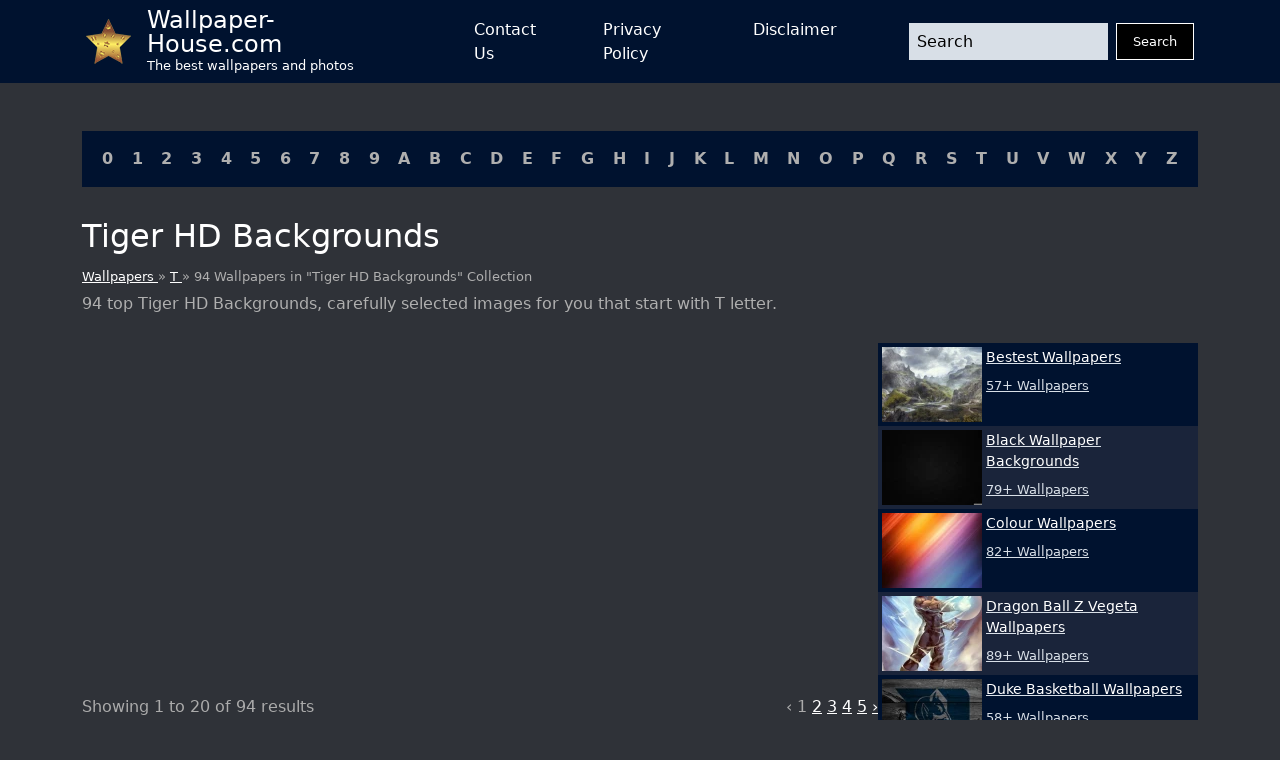

--- FILE ---
content_type: text/css
request_url: https://wallpaper-house.com/assets/css/style.css
body_size: 1604
content:
:root {

    --main-white:#fff;
    --main-black:#000;
    --main-blue:#00122f; /*Header*/
    --main-grey:#2F3238; /*site background*/


    --main-dark-grey:#afafaf; /*Clls*/

    --main-light-grey:#ababab; /*Text*/

    --main-light-blue: #d8dfe7;

    --main-middle-blue: #1a243a;

}

body{
    color: var(--main-light-grey);
    min-height: 100vh;
}

a,
a:visited{
    color: var(--main-dark-grey);
    text-decoration: none;
}

a:hover,
a:focus,
a:active{
    color: var(--main-light-blue);
    text-decoration: none;
}

h1, h2, h3, h4, h5, h6{
    color: var(--main-white);
}

h1{
    font-size: 2rem;
    margin-bottom: 0.75rem;
    text-transform: capitalize;
}

input, textarea{
    -webkit-appearance: none;
    background-color: var(--main-grey);
    border: 0;
    color: var(--main-black);
}

input:focus, textarea:focus{
    outline: 0;
}

::placeholder{
    color: var(--main-black);
}

.bg-blue{
    background-color: var(--main-blue);
}

.bg-light-blue{
    background-color: var(--main-light-blue);
}

.bg-grey{
    background-color: var(--main-grey);
}

.font-size-0_5{
    font-size: 0.5rem;
}
.font-size-0_6{
    font-size: 0.6rem;
}
.font-size-0_7{
    font-size: 0.7rem;
}
.font-size-0_8{
    font-size: 0.8rem;
}
.font-size-0_9{
    font-size: 0.9rem;
}

.text-center{
    text-align: center;
}

header{
    background-color: var(--main-blue);
    color: var(--main-white);
    padding: 0.5rem;
}

header a,
header a:visited{
    color: var(--main-white);
    text-decoration: none;
}

nav li,
nav ul{
    display: inline-block;
    list-style: none;
    padding: 0;
    margin: 0;
}

nav li a:hover,
nav li a:focus,
nav li a:active{
    color: var(--main-dark-grey);
}

button,
.btn{
    -webkit-appearance: none;
    border: 0;
    background-color: transparent;
    padding: 0;
    border-radius: 0;
}

.btn-dark{
    background-color: var(--main-black);
    border-color: var(--main-white);
    border: 1px solid;
    color: var(--main-white);
    padding: 0.5rem 1rem;
    font-size: 0.8rem;
}

.navbar-button svg {
    width: 1.5rem;
    height: 1.5rem;
    fill: var(--main-white);
}

#mainMenu{
    display: none;
    position: relative;
}
#mainMenu.active{
    display: block;
    position: absolute;
    right: 0;
    top: 0;
    background-color: var(--main-black);
    padding: 1.5rem 1rem;
}

#mainMenu button.close{
    display: none;
    position: absolute;
    right: 0;
    top: 0;
    padding: 15px;
    line-height: 0;
}

#mainMenu.active button.close{
    display: block;
}

button.close svg {
    width: 1rem;
    height: 1rem;
    fill: var(--main-white);
}

#mainMenu.active li{
    margin-bottom: 1rem;
    display: block;
}

section.cll a{
    color: var(--main-dark-grey);
    text-decoration: none;
    font-weight: bold;
}

.subtitle {
    color: var(--main-white);
}

section {
    margin-bottom: 30px;
}

.posts-grid .card,
.post-image{
    width: 100%;
    aspect-ratio: 6/4;
    overflow: hidden;
    position: relative;
}
.posts-grid .card img,
.post-image img{
    pointer-events: none;
    position: absolute;
    width: 100%;
    height: 100%;
    object-fit: cover;
    z-index: -1;
}

.posts-grid .card .meta{
    background-color: rgba(39,44,55,.7);
    color: #cacaca;
    font-size: 0.8rem;
}

.posts-grid .card .meta p{

}
.posts-grid .card .meta h3{
    font-size: 1rem;
    color: var(--main-white);
    font-weight: 500;
}

.sidebar {
    width: 320px;
    max-width: 100%;
}

#content{
    word-break: break-word;
    gap: 1rem;
}
.widget.posts-list{
    color: var(--main-light-blue);
    background-color: var(--main-blue);
    font-size: 0.8rem;
}
.widget.posts-list a{
    color: var(--main-light-blue);
}
.widget.posts-list a:nth-child(2n) {
    background: var(--main-middle-blue);
}
.widget.posts-list img{
    width: 100px;
    aspect-ratio: 4/3;
}
.widget.posts-list .title{
    font-size: 0.9rem;
    font-weight: 500;
    color: var(--main-white);
}

.widget.cll-list{
    background-color: var(--main-blue);
}

.widget.cll-list a{
    color: var(--main-dark-grey);
    text-decoration: none;
    font-weight: bold;
}

.footer-menu{
    max-width: 500px;
}

.footer-menu a{
    color: var(--main-white);
    text-decoration: none;
    border-bottom: 1px solid;
}

input.header-search{
    width: 100%;
    background-color: var(--main-light-blue);
    color: var(--main-black);
    padding-left: 0.5rem;
}

a.navbar-brand:hover,
a.navbar-brand:focus,
a.navbar-brand:active{
    color: var(--main-white);
    text-decoration: none;
}

a.navbar-brand .site-description{
    font-size: 0.8rem;
}
a.navbar-brand .site-name{
    font-weight: 500;
}

.breadcrumbs{
    font-size: 0.8rem;
    color: var(--main-dark-grey);
}

.group-list .meta{
    display: none;
}

.group-list .card:hover .meta,
.group-list .card:focus .meta,
.group-list .card:active .meta{
    display: block;
}

.group-list .card .title{
    font-size: 1rem;
    font-weight: 500;
    color: var(--main-white);
}

h2.group-description {
    font-size: 1rem;
    font-weight: 400;
    color: var(--main-dark-grey);
}

.post-meta{
    gap: 1rem;
}

.post-meta .box{
   text-align: center;
    background-color: var(--main-middle-blue);
    color: var(--main-light-blue);
    font-size: 0.9rem;
    line-height: 1;
    word-break: break-word;
}

.post-meta .download a{
    font-weight: 500;
    border-bottom: 1px solid;
}
.post-description{
    font-size: 0.9rem;
    line-height: 1.2;
    text-align: justify;
    word-break: break-word;
}
.short-links input{
    width: 100%;
    background-color: var(--main-light-blue);
    color: var(--main-black);
    padding-left: 0.5rem;
}

section.title{
    word-wrap: break-word;
}

.a2a_kit{
    top: -40px;
    left: 5px;
    position: relative;
}

.contact-form input,
.contact-form textarea{
    width: 100%;
    background-color: var(--main-light-blue);
    color: var(--main-black);
    padding-left: 0.5rem;
}

.pagination p{
    margin: 0;
}

.alert{
    background-color: #a73535;
    color: var(--main-black);
    font-weight: 600;
}

.alert.alert-success{
    background-color: #748c7d;
}

.contact-form .btn-dark{
    font-size: 1rem;
    text-transform: uppercase;
    padding: 1rem 2rem;
    font-weight: 600;
}

a, a:visited{
    text-decoration: underline;
    color: #ffffff;
}

.disclaimer-link {
    color: #000000;
    font-weight: bold;
    background-color: red;
    border: 1px solid #fff;
    right: 0;
    bottom: 0;
    position: absolute;
    padding: 6px 8px;
    text-decoration: underline;
    z-index: 999;
}
